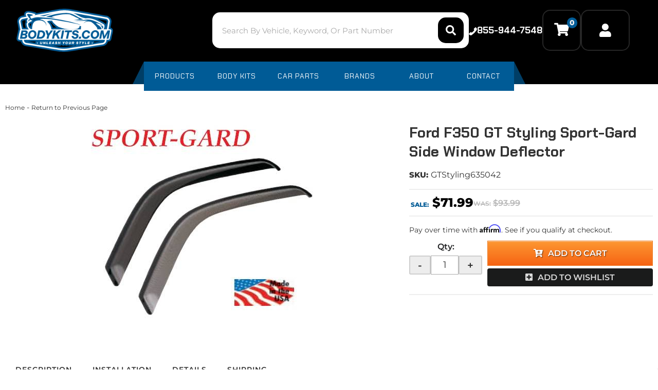

--- FILE ---
content_type: text/html; charset=utf-8
request_url: https://www.google.com/shopping/merchantverse/?usegapi=1&merchant_id=114599429&origin=https%3A%2F%2Fwww.bodykits.com&gsrc=3p&jsh=m%3B%2F_%2Fscs%2Fabc-static%2F_%2Fjs%2Fk%3Dgapi.lb.en.2kN9-TZiXrM.O%2Fd%3D1%2Frs%3DAHpOoo_B4hu0FeWRuWHfxnZ3V0WubwN7Qw%2Fm%3D__features__
body_size: 8629
content:
<!doctype html><html lang="en-US" dir="ltr"><head><base href="https://www.google.com/shopping/merchantverse/"><link rel="preconnect" href="//www.gstatic.com"><meta name="referrer" content="origin"><script nonce="l2mmn9rGUGVXAxkybycURw">window['ppConfig'] = {productName: 'MerchantVerse', deleteIsEnforced:  true , sealIsEnforced:  true , heartbeatRate:  0.5 , periodicReportingRateMillis:  60000.0 , disableAllReporting:  false };(function(){'use strict';function k(a){var b=0;return function(){return b<a.length?{done:!1,value:a[b++]}:{done:!0}}}function l(a){var b=typeof Symbol!="undefined"&&Symbol.iterator&&a[Symbol.iterator];if(b)return b.call(a);if(typeof a.length=="number")return{next:k(a)};throw Error(String(a)+" is not an iterable or ArrayLike");}var m=typeof Object.defineProperties=="function"?Object.defineProperty:function(a,b,c){if(a==Array.prototype||a==Object.prototype)return a;a[b]=c.value;return a};
function n(a){a=["object"==typeof globalThis&&globalThis,a,"object"==typeof window&&window,"object"==typeof self&&self,"object"==typeof global&&global];for(var b=0;b<a.length;++b){var c=a[b];if(c&&c.Math==Math)return c}throw Error("Cannot find global object");}var p=n(this);function q(a,b){if(b)a:{var c=p;a=a.split(".");for(var d=0;d<a.length-1;d++){var e=a[d];if(!(e in c))break a;c=c[e]}a=a[a.length-1];d=c[a];b=b(d);b!=d&&b!=null&&m(c,a,{configurable:!0,writable:!0,value:b})}}
q("Object.is",function(a){return a?a:function(b,c){return b===c?b!==0||1/b===1/c:b!==b&&c!==c}});q("Array.prototype.includes",function(a){return a?a:function(b,c){var d=this;d instanceof String&&(d=String(d));var e=d.length;c=c||0;for(c<0&&(c=Math.max(c+e,0));c<e;c++){var f=d[c];if(f===b||Object.is(f,b))return!0}return!1}});
q("String.prototype.includes",function(a){return a?a:function(b,c){if(this==null)throw new TypeError("The 'this' value for String.prototype.includes must not be null or undefined");if(b instanceof RegExp)throw new TypeError("First argument to String.prototype.includes must not be a regular expression");return this.indexOf(b,c||0)!==-1}});function r(a,b,c){a("https://csp.withgoogle.com/csp/proto/"+encodeURIComponent(b),JSON.stringify(c))}function t(){var a;if((a=window.ppConfig)==null?0:a.disableAllReporting)return function(){};var b,c,d,e;return(e=(b=window)==null?void 0:(c=b.navigator)==null?void 0:(d=c.sendBeacon)==null?void 0:d.bind(navigator))!=null?e:u}function u(a,b){var c=new XMLHttpRequest;c.open("POST",a);c.send(b)}
function v(){var a=(w=Object.prototype)==null?void 0:w.__lookupGetter__("__proto__"),b=x,c=y;return function(){var d=a.call(this),e,f,g,h;r(c,b,{type:"ACCESS_GET",origin:(f=window.location.origin)!=null?f:"unknown",report:{className:(g=d==null?void 0:(e=d.constructor)==null?void 0:e.name)!=null?g:"unknown",stackTrace:(h=Error().stack)!=null?h:"unknown"}});return d}}
function z(){var a=(A=Object.prototype)==null?void 0:A.__lookupSetter__("__proto__"),b=x,c=y;return function(d){d=a.call(this,d);var e,f,g,h;r(c,b,{type:"ACCESS_SET",origin:(f=window.location.origin)!=null?f:"unknown",report:{className:(g=d==null?void 0:(e=d.constructor)==null?void 0:e.name)!=null?g:"unknown",stackTrace:(h=Error().stack)!=null?h:"unknown"}});return d}}function B(a,b){C(a.productName,b);setInterval(function(){C(a.productName,b)},a.periodicReportingRateMillis)}
var D="constructor __defineGetter__ __defineSetter__ hasOwnProperty __lookupGetter__ __lookupSetter__ isPrototypeOf propertyIsEnumerable toString valueOf __proto__ toLocaleString x_ngfn_x".split(" "),E=D.concat,F=navigator.userAgent.match(/Firefox\/([0-9]+)\./),G=(!F||F.length<2?0:Number(F[1])<75)?["toSource"]:[],H;if(G instanceof Array)H=G;else{for(var I=l(G),J,K=[];!(J=I.next()).done;)K.push(J.value);H=K}var L=E.call(D,H),M=[];
function C(a,b){for(var c=[],d=l(Object.getOwnPropertyNames(Object.prototype)),e=d.next();!e.done;e=d.next())e=e.value,L.includes(e)||M.includes(e)||c.push(e);e=Object.prototype;d=[];for(var f=0;f<c.length;f++){var g=c[f];d[f]={name:g,descriptor:Object.getOwnPropertyDescriptor(Object.prototype,g),type:typeof e[g]}}if(d.length!==0){c=l(d);for(e=c.next();!e.done;e=c.next())M.push(e.value.name);var h;r(b,a,{type:"SEAL",origin:(h=window.location.origin)!=null?h:"unknown",report:{blockers:d}})}};var N=Math.random(),O=t(),P=window.ppConfig;P&&(P.disableAllReporting||P.deleteIsEnforced&&P.sealIsEnforced||N<P.heartbeatRate&&r(O,P.productName,{origin:window.location.origin,type:"HEARTBEAT"}));var y=t(),Q=window.ppConfig;if(Q)if(Q.deleteIsEnforced)delete Object.prototype.__proto__;else if(!Q.disableAllReporting){var x=Q.productName;try{var w,A;Object.defineProperty(Object.prototype,"__proto__",{enumerable:!1,get:v(),set:z()})}catch(a){}}
(function(){var a=t(),b=window.ppConfig;b&&(b.sealIsEnforced?Object.seal(Object.prototype):b.disableAllReporting||(document.readyState!=="loading"?B(b,a):document.addEventListener("DOMContentLoaded",function(){B(b,a)})))})();}).call(this);
</script><link rel="canonical" href="https://www.google.com/shopping/merchantverse/"><link rel="shortcut icon" href="//ssl.gstatic.com/angular/images/favicon.ico"><link rel="stylesheet" href="https://fonts.googleapis.com/css2?family=Google+Symbols&amp;icon_names=top_quality_store&amp;display=block" nonce="oDrkikx703enXaZVwUUfAw"><link rel="preload" href="https://www.gstatic.com/_/mss/boq-shopping-merchant-standards/_/js/k=boq-shopping-merchant-standards.MerchantVerse.en_US.VjTrajY-rfo.2018.O/d=1/excm=_b/ed=1/dg=0/br=1/wt=2/ujg=1/rs=AGZjOkXEMtvpOl2DAyHn6Oo5GZRMaRzPmQ/ee=Pjplud:PoEs9b;QGR0gd:Mlhmy;ScI3Yc:e7Hzgb;Uvc8o:VDovNc;YIZmRd:A1yn5d;cEt90b:ws9Tlc;dowIGb:ebZ3mb;lOO0Vd:OTA3Ae;qafBPd:ovKuLd/dti=1/m=_b" as="script" nonce="l2mmn9rGUGVXAxkybycURw"><link rel="preload" href="https://www.gstatic.com/_/mss/boq-shopping-merchant-standards/_/js/k=boq-shopping-merchant-standards.MerchantVerse.en_US.VjTrajY-rfo.2018.O/ck=boq-shopping-merchant-standards.MerchantVerse.jMaRT-ueqJs.L.B1.O/d=1/exm=_b/excm=_b/ed=1/br=1/wt=2/ujg=1/rs=AGZjOkUbR6LNUrnbwqieFumEtDretiryyA/ee=Pjplud:PoEs9b;QGR0gd:Mlhmy;ScI3Yc:e7Hzgb;Uvc8o:VDovNc;YIZmRd:A1yn5d;cEt90b:ws9Tlc;dowIGb:ebZ3mb;lOO0Vd:OTA3Ae;qafBPd:ovKuLd/dti=1/m=nmoRmb" as="script" nonce="l2mmn9rGUGVXAxkybycURw"><script data-id="_gd" nonce="l2mmn9rGUGVXAxkybycURw">window.WIZ_global_data = {"AfY8Hf":true,"DpimGf":false,"EP1ykd":["/_/*","/accounts/*"],"FdrFJe":"432537866061185087","HiPsbb":1,"Im6cmf":"/shopping/merchantverse/_/MerchantVerse","LoQv7e":true,"MT7f9b":[],"MUE6Ne":"MerchantVerse","QrtxK":"","S06Grb":"","S6lZl":112291507,"TSDtV":"%.@.[[null,[[45689513,null,true,null,null,null,\"Axb9Pe\"],[45709119,null,true,null,null,null,\"F5ZHod\"],[45709114,null,true,null,null,null,\"E6GiAc\"],[45690088,null,true,null,null,null,\"Esyxvb\"]],\"CAMSCh0PmJigNdHPCRY\\u003d\"]]]","UUFaWc":"%.@.null,1000,2]","Vvafkd":false,"b5W2zf":"default_MerchantVerse","cfb2h":"boq_shopping-merchantquality-merchantverse_20260121.07_p0","eptZe":"/shopping/merchantverse/_/MerchantVerse/","fPDxwd":[105739272],"gGcLoe":false,"hsFLT":"%.@.null,1000,2]","iCzhFc":false,"mXaIFf":true,"nQyAE":{},"p9hQne":"https://www.gstatic.com/_/boq-shopping-merchant-standards/_/r/","qwAQke":"MerchantVerse","rtQCxc":300,"u4g7r":"%.@.null,1,2]","vJQk6":false,"xnI9P":true,"xwAfE":true,"y2FhP":"prod","yFnxrf":1957,"zChJod":"%.@.]"};</script><script nonce="l2mmn9rGUGVXAxkybycURw">window["_F_toggles_default_MerchantVerse"] = [0x60800, ];</script><script nonce="l2mmn9rGUGVXAxkybycURw"></script><script nonce="l2mmn9rGUGVXAxkybycURw">var _F_cssRowKey = 'boq-shopping-merchant-standards.MerchantVerse.jMaRT-ueqJs.L.B1.O';var _F_combinedSignature = 'AGZjOkUbR6LNUrnbwqieFumEtDretiryyA';function _DumpException(e) {throw e;}</script><style data-href="https://www.gstatic.com/_/mss/boq-shopping-merchant-standards/_/ss/k=boq-shopping-merchant-standards.MerchantVerse.jMaRT-ueqJs.L.B1.O/am=AAgG/d=1/ed=1/rs=AGZjOkU9DRh8XjZRhtJdC_2lDoDUZaVzCw/m=_b" nonce="oDrkikx703enXaZVwUUfAw">html{--mat-sys-on-surface:initial}.mat-app-background{background-color:var(--mat-app-background-color,var(--mat-sys-background,transparent));color:var(--mat-app-text-color,var(--mat-sys-on-background,inherit))}.mat-elevation-z0,.mat-mdc-elevation-specific.mat-elevation-z0{box-shadow:var(--mat-app-elevation-shadow-level-0,0 0 0 0 --mat-sys-shadow,0 0 0 0 --mat-sys-shadow,0 0 0 0 --mat-sys-shadow)}.mat-elevation-z1,.mat-mdc-elevation-specific.mat-elevation-z1{box-shadow:var(--mat-app-elevation-shadow-level-1,0 2px 1px -1px --mat-sys-shadow,0 1px 1px 0 --mat-sys-shadow,0 1px 3px 0 --mat-sys-shadow)}.mat-elevation-z2,.mat-mdc-elevation-specific.mat-elevation-z2{box-shadow:var(--mat-app-elevation-shadow-level-2,0 3px 1px -2px --mat-sys-shadow,0 2px 2px 0 --mat-sys-shadow,0 1px 5px 0 --mat-sys-shadow)}.mat-elevation-z3,.mat-mdc-elevation-specific.mat-elevation-z3{box-shadow:var(--mat-app-elevation-shadow-level-3,0 3px 3px -2px --mat-sys-shadow,0 3px 4px 0 --mat-sys-shadow,0 1px 8px 0 --mat-sys-shadow)}.mat-elevation-z4,.mat-mdc-elevation-specific.mat-elevation-z4{box-shadow:var(--mat-app-elevation-shadow-level-4,0 2px 4px -1px --mat-sys-shadow,0 4px 5px 0 --mat-sys-shadow,0 1px 10px 0 --mat-sys-shadow)}.mat-elevation-z5,.mat-mdc-elevation-specific.mat-elevation-z5{box-shadow:var(--mat-app-elevation-shadow-level-5,0 3px 5px -1px --mat-sys-shadow,0 5px 8px 0 --mat-sys-shadow,0 1px 14px 0 --mat-sys-shadow)}.mat-elevation-z6,.mat-mdc-elevation-specific.mat-elevation-z6{box-shadow:var(--mat-app-elevation-shadow-level-6,0 3px 5px -1px --mat-sys-shadow,0 6px 10px 0 --mat-sys-shadow,0 1px 18px 0 --mat-sys-shadow)}.mat-elevation-z7,.mat-mdc-elevation-specific.mat-elevation-z7{box-shadow:var(--mat-app-elevation-shadow-level-7,0 4px 5px -2px --mat-sys-shadow,0 7px 10px 1px --mat-sys-shadow,0 2px 16px 1px --mat-sys-shadow)}.mat-elevation-z8,.mat-mdc-elevation-specific.mat-elevation-z8{box-shadow:var(--mat-app-elevation-shadow-level-8,0 5px 5px -3px --mat-sys-shadow,0 8px 10px 1px --mat-sys-shadow,0 3px 14px 2px --mat-sys-shadow)}.mat-elevation-z9,.mat-mdc-elevation-specific.mat-elevation-z9{box-shadow:var(--mat-app-elevation-shadow-level-9,0 5px 6px -3px --mat-sys-shadow,0 9px 12px 1px --mat-sys-shadow,0 3px 16px 2px --mat-sys-shadow)}.mat-elevation-z10,.mat-mdc-elevation-specific.mat-elevation-z10{box-shadow:var(--mat-app-elevation-shadow-level-10,0 6px 6px -3px --mat-sys-shadow,0 10px 14px 1px --mat-sys-shadow,0 4px 18px 3px --mat-sys-shadow)}.mat-elevation-z11,.mat-mdc-elevation-specific.mat-elevation-z11{box-shadow:var(--mat-app-elevation-shadow-level-11,0 6px 7px -4px --mat-sys-shadow,0 11px 15px 1px --mat-sys-shadow,0 4px 20px 3px --mat-sys-shadow)}.mat-elevation-z12,.mat-mdc-elevation-specific.mat-elevation-z12{box-shadow:var(--mat-app-elevation-shadow-level-12,0 7px 8px -4px --mat-sys-shadow,0 12px 17px 2px --mat-sys-shadow,0 5px 22px 4px --mat-sys-shadow)}.mat-elevation-z13,.mat-mdc-elevation-specific.mat-elevation-z13{box-shadow:var(--mat-app-elevation-shadow-level-13,0 7px 8px -4px --mat-sys-shadow,0 13px 19px 2px --mat-sys-shadow,0 5px 24px 4px --mat-sys-shadow)}.mat-elevation-z14,.mat-mdc-elevation-specific.mat-elevation-z14{box-shadow:var(--mat-app-elevation-shadow-level-14,0 7px 9px -4px --mat-sys-shadow,0 14px 21px 2px --mat-sys-shadow,0 5px 26px 4px --mat-sys-shadow)}.mat-elevation-z15,.mat-mdc-elevation-specific.mat-elevation-z15{box-shadow:var(--mat-app-elevation-shadow-level-15,0 8px 9px -5px --mat-sys-shadow,0 15px 22px 2px --mat-sys-shadow,0 6px 28px 5px --mat-sys-shadow)}.mat-elevation-z16,.mat-mdc-elevation-specific.mat-elevation-z16{box-shadow:var(--mat-app-elevation-shadow-level-16,0 8px 10px -5px --mat-sys-shadow,0 16px 24px 2px --mat-sys-shadow,0 6px 30px 5px --mat-sys-shadow)}.mat-elevation-z17,.mat-mdc-elevation-specific.mat-elevation-z17{box-shadow:var(--mat-app-elevation-shadow-level-17,0 8px 11px -5px --mat-sys-shadow,0 17px 26px 2px --mat-sys-shadow,0 6px 32px 5px --mat-sys-shadow)}.mat-elevation-z18,.mat-mdc-elevation-specific.mat-elevation-z18{box-shadow:var(--mat-app-elevation-shadow-level-18,0 9px 11px -5px --mat-sys-shadow,0 18px 28px 2px --mat-sys-shadow,0 7px 34px 6px --mat-sys-shadow)}.mat-elevation-z19,.mat-mdc-elevation-specific.mat-elevation-z19{box-shadow:var(--mat-app-elevation-shadow-level-19,0 9px 12px -6px --mat-sys-shadow,0 19px 29px 2px --mat-sys-shadow,0 7px 36px 6px --mat-sys-shadow)}.mat-elevation-z20,.mat-mdc-elevation-specific.mat-elevation-z20{box-shadow:var(--mat-app-elevation-shadow-level-20,0 10px 13px -6px --mat-sys-shadow,0 20px 31px 3px --mat-sys-shadow,0 8px 38px 7px --mat-sys-shadow)}.mat-elevation-z21,.mat-mdc-elevation-specific.mat-elevation-z21{box-shadow:var(--mat-app-elevation-shadow-level-21,0 10px 13px -6px --mat-sys-shadow,0 21px 33px 3px --mat-sys-shadow,0 8px 40px 7px --mat-sys-shadow)}.mat-elevation-z22,.mat-mdc-elevation-specific.mat-elevation-z22{box-shadow:var(--mat-app-elevation-shadow-level-22,0 10px 14px -6px --mat-sys-shadow,0 22px 35px 3px --mat-sys-shadow,0 8px 42px 7px --mat-sys-shadow)}.mat-elevation-z23,.mat-mdc-elevation-specific.mat-elevation-z23{box-shadow:var(--mat-app-elevation-shadow-level-23,0 11px 14px -7px --mat-sys-shadow,0 23px 36px 3px --mat-sys-shadow,0 9px 44px 8px --mat-sys-shadow)}.mat-elevation-z24,.mat-mdc-elevation-specific.mat-elevation-z24{box-shadow:var(--mat-app-elevation-shadow-level-24,0 11px 15px -7px --mat-sys-shadow,0 24px 38px 3px --mat-sys-shadow,0 9px 46px 8px --mat-sys-shadow)}html{--mat-focus-indicator-border-color:var(--mat-sys-secondary,black);--mat-focus-indicator-display:block}.mat-mdc-standard-chip .mdc-evolution-chip__cell--primary,.mat-mdc-standard-chip .mdc-evolution-chip__action--primary,.mat-mdc-standard-chip .mat-mdc-chip-action-label{overflow:visible}html{--mat-app-background-color:#fafafa;--mat-app-text-color:rgba(0,0,0,0.87);--mat-app-elevation-shadow-level-0:0px 0px 0px 0px rgba(0,0,0,0.2),0px 0px 0px 0px rgba(0,0,0,0.14),0px 0px 0px 0px rgba(0,0,0,0.12);--mat-app-elevation-shadow-level-1:0px 2px 1px -1px rgba(0,0,0,0.2),0px 1px 1px 0px rgba(0,0,0,0.14),0px 1px 3px 0px rgba(0,0,0,0.12);--mat-app-elevation-shadow-level-2:0px 3px 1px -2px rgba(0,0,0,0.2),0px 2px 2px 0px rgba(0,0,0,0.14),0px 1px 5px 0px rgba(0,0,0,0.12);--mat-app-elevation-shadow-level-3:0px 3px 3px -2px rgba(0,0,0,0.2),0px 3px 4px 0px rgba(0,0,0,0.14),0px 1px 8px 0px rgba(0,0,0,0.12);--mat-app-elevation-shadow-level-4:0px 2px 4px -1px rgba(0,0,0,0.2),0px 4px 5px 0px rgba(0,0,0,0.14),0px 1px 10px 0px rgba(0,0,0,0.12);--mat-app-elevation-shadow-level-5:0px 3px 5px -1px rgba(0,0,0,0.2),0px 5px 8px 0px rgba(0,0,0,0.14),0px 1px 14px 0px rgba(0,0,0,0.12);--mat-app-elevation-shadow-level-6:0px 3px 5px -1px rgba(0,0,0,0.2),0px 6px 10px 0px rgba(0,0,0,0.14),0px 1px 18px 0px rgba(0,0,0,0.12);--mat-app-elevation-shadow-level-7:0px 4px 5px -2px rgba(0,0,0,0.2),0px 7px 10px 1px rgba(0,0,0,0.14),0px 2px 16px 1px rgba(0,0,0,0.12);--mat-app-elevation-shadow-level-8:0px 5px 5px -3px rgba(0,0,0,0.2),0px 8px 10px 1px rgba(0,0,0,0.14),0px 3px 14px 2px rgba(0,0,0,0.12);--mat-app-elevation-shadow-level-9:0px 5px 6px -3px rgba(0,0,0,0.2),0px 9px 12px 1px rgba(0,0,0,0.14),0px 3px 16px 2px rgba(0,0,0,0.12);--mat-app-elevation-shadow-level-10:0px 6px 6px -3px rgba(0,0,0,0.2),0px 10px 14px 1px rgba(0,0,0,0.14),0px 4px 18px 3px rgba(0,0,0,0.12);--mat-app-elevation-shadow-level-11:0px 6px 7px -4px rgba(0,0,0,0.2),0px 11px 15px 1px rgba(0,0,0,0.14),0px 4px 20px 3px rgba(0,0,0,0.12);--mat-app-elevation-shadow-level-12:0px 7px 8px -4px rgba(0,0,0,0.2),0px 12px 17px 2px rgba(0,0,0,0.14),0px 5px 22px 4px rgba(0,0,0,0.12);--mat-app-elevation-shadow-level-13:0px 7px 8px -4px rgba(0,0,0,0.2),0px 13px 19px 2px rgba(0,0,0,0.14),0px 5px 24px 4px rgba(0,0,0,0.12);--mat-app-elevation-shadow-level-14:0px 7px 9px -4px rgba(0,0,0,0.2),0px 14px 21px 2px rgba(0,0,0,0.14),0px 5px 26px 4px rgba(0,0,0,0.12);--mat-app-elevation-shadow-level-15:0px 8px 9px -5px rgba(0,0,0,0.2),0px 15px 22px 2px rgba(0,0,0,0.14),0px 6px 28px 5px rgba(0,0,0,0.12);--mat-app-elevation-shadow-level-16:0px 8px 10px -5px rgba(0,0,0,0.2),0px 16px 24px 2px rgba(0,0,0,0.14),0px 6px 30px 5px rgba(0,0,0,0.12);--mat-app-elevation-shadow-level-17:0px 8px 11px -5px rgba(0,0,0,0.2),0px 17px 26px 2px rgba(0,0,0,0.14),0px 6px 32px 5px rgba(0,0,0,0.12);--mat-app-elevation-shadow-level-18:0px 9px 11px -5px rgba(0,0,0,0.2),0px 18px 28px 2px rgba(0,0,0,0.14),0px 7px 34px 6px rgba(0,0,0,0.12);--mat-app-elevation-shadow-level-19:0px 9px 12px -6px rgba(0,0,0,0.2),0px 19px 29px 2px rgba(0,0,0,0.14),0px 7px 36px 6px rgba(0,0,0,0.12);--mat-app-elevation-shadow-level-20:0px 10px 13px -6px rgba(0,0,0,0.2),0px 20px 31px 3px rgba(0,0,0,0.14),0px 8px 38px 7px rgba(0,0,0,0.12);--mat-app-elevation-shadow-level-21:0px 10px 13px -6px rgba(0,0,0,0.2),0px 21px 33px 3px rgba(0,0,0,0.14),0px 8px 40px 7px rgba(0,0,0,0.12);--mat-app-elevation-shadow-level-22:0px 10px 14px -6px rgba(0,0,0,0.2),0px 22px 35px 3px rgba(0,0,0,0.14),0px 8px 42px 7px rgba(0,0,0,0.12);--mat-app-elevation-shadow-level-23:0px 11px 14px -7px rgba(0,0,0,0.2),0px 23px 36px 3px rgba(0,0,0,0.14),0px 9px 44px 8px rgba(0,0,0,0.12);--mat-app-elevation-shadow-level-24:0px 11px 15px -7px rgba(0,0,0,0.2),0px 24px 38px 3px rgba(0,0,0,0.14),0px 9px 46px 8px rgba(0,0,0,0.12)}html{--mat-ripple-color:color-mix(in srgb,rgba(0,0,0,0.87) 12%,transparent)}html{--mat-option-selected-state-label-text-color:#1a73e8;--mat-option-label-text-color:rgba(0,0,0,0.87);--mat-option-hover-state-layer-color:color-mix(in srgb,rgba(0,0,0,0.87) 4%,transparent);--mat-option-focus-state-layer-color:color-mix(in srgb,rgba(0,0,0,0.87) 12%,transparent);--mat-option-selected-state-layer-color:color-mix(in srgb,rgba(0,0,0,0.87) 12%,transparent)}.mat-accent{--mat-option-selected-state-label-text-color:#f9ab00;--mat-option-label-text-color:rgba(0,0,0,0.87);--mat-option-hover-state-layer-color:color-mix(in srgb,rgba(0,0,0,0.87) 4%,transparent);--mat-option-focus-state-layer-color:color-mix(in srgb,rgba(0,0,0,0.87) 12%,transparent);--mat-option-selected-state-layer-color:color-mix(in srgb,rgba(0,0,0,0.87) 12%,transparent)}.mat-warn{--mat-option-selected-state-label-text-color:#d93025;--mat-option-label-text-color:rgba(0,0,0,0.87);--mat-option-hover-state-layer-color:color-mix(in srgb,rgba(0,0,0,0.87) 4%,transparent);--mat-option-focus-state-layer-color:color-mix(in srgb,rgba(0,0,0,0.87) 12%,transparent);--mat-option-selected-state-layer-color:color-mix(in srgb,rgba(0,0,0,0.87) 12%,transparent)}html{--mat-optgroup-label-text-color:rgba(0,0,0,0.87)}html{--mat-pseudo-checkbox-full-selected-icon-color:#f9ab00;--mat-pseudo-checkbox-full-selected-checkmark-color:#fafafa;--mat-pseudo-checkbox-full-unselected-icon-color:rgba(0,0,0,0.54);--mat-pseudo-checkbox-full-disabled-selected-checkmark-color:#fafafa;--mat-pseudo-checkbox-full-disabled-unselected-icon-color:color-mix(in srgb,rgba(0,0,0,0.87) 38%,transparent);--mat-pseudo-checkbox-full-disabled-selected-icon-color:color-mix(in srgb,rgba(0,0,0,0.87) 38%,transparent);--mat-pseudo-checkbox-minimal-selected-checkmark-color:#f9ab00;--mat-pseudo-checkbox-minimal-disabled-selected-checkmark-color:color-mix(in srgb,rgba(0,0,0,0.87) 38%,transparent)}.mat-primary{--mat-pseudo-checkbox-full-selected-icon-color:#1a73e8;--mat-pseudo-checkbox-full-selected-checkmark-color:#fafafa;--mat-pseudo-checkbox-full-unselected-icon-color:rgba(0,0,0,0.54);--mat-pseudo-checkbox-full-disabled-selected-checkmark-color:#fafafa;--mat-pseudo-checkbox-full-disabled-unselected-icon-color:color-mix(in srgb,rgba(0,0,0,0.87) 38%,transparent);--mat-pseudo-checkbox-full-disabled-selected-icon-color:color-mix(in srgb,rgba(0,0,0,0.87) 38%,transparent);--mat-pseudo-checkbox-minimal-selected-checkmark-color:#1a73e8;--mat-pseudo-checkbox-minimal-disabled-selected-checkmark-color:color-mix(in srgb,rgba(0,0,0,0.87) 38%,transparent)}.mat-accent{--mat-pseudo-checkbox-full-selected-icon-color:#f9ab00;--mat-pseudo-checkbox-full-selected-checkmark-color:#fafafa;--mat-pseudo-checkbox-full-unselected-icon-color:rgba(0,0,0,0.54);--mat-pseudo-checkbox-full-disabled-selected-checkmark-color:#fafafa;--mat-pseudo-checkbox-full-disabled-unselected-icon-color:color-mix(in srgb,rgba(0,0,0,0.87) 38%,transparent);--mat-pseudo-checkbox-full-disabled-selected-icon-color:color-mix(in srgb,rgba(0,0,0,0.87) 38%,transparent);--mat-pseudo-checkbox-minimal-selected-checkmark-color:#f9ab00;--mat-pseudo-checkbox-minimal-disabled-selected-checkmark-color:color-mix(in srgb,rgba(0,0,0,0.87) 38%,transparent)}.mat-warn{--mat-pseudo-checkbox-full-selected-icon-color:#d93025;--mat-pseudo-checkbox-full-selected-checkmark-color:#fafafa;--mat-pseudo-checkbox-full-unselected-icon-color:rgba(0,0,0,0.54);--mat-pseudo-checkbox-full-disabled-selected-checkmark-color:#fafafa;--mat-pseudo-checkbox-full-disabled-unselected-icon-color:color-mix(in srgb,rgba(0,0,0,0.87) 38%,transparent);--mat-pseudo-checkbox-full-disabled-selected-icon-color:color-mix(in srgb,rgba(0,0,0,0.87) 38%,transparent);--mat-pseudo-checkbox-minimal-selected-checkmark-color:#d93025;--mat-pseudo-checkbox-minimal-disabled-selected-checkmark-color:color-mix(in srgb,rgba(0,0,0,0.87) 38%,transparent)}html{--mat-option-label-text-font:Roboto,Arial,sans-serif;--mat-option-label-text-line-height:1.5rem;--mat-option-label-text-size:1rem;--mat-option-label-text-tracking:0.00625em;--mat-option-label-text-weight:400}html{--mat-optgroup-label-text-font:Roboto,Arial,sans-serif;--mat-optgroup-label-text-line-height:1.5rem;--mat-optgroup-label-text-size:1rem;--mat-optgroup-label-text-tracking:0.00625em;--mat-optgroup-label-text-weight:400}.gmat-display-1{font-size:4rem;font-weight:400;line-height:4.75rem;font-family:"Google Sans Display",Roboto,Arial,sans-serif;letter-spacing:0}.gmat-display-2{font-size:3.5rem;font-weight:400;line-height:4rem;font-family:"Google Sans Display",Roboto,Arial,sans-serif;letter-spacing:0}.gmat-display-3{font-size:2.75rem;font-weight:400;line-height:3.25rem;font-family:"Google Sans Display",Roboto,Arial,sans-serif;letter-spacing:0}.gmat-headline-1{font-size:2.25rem;font-weight:400;line-height:2.75rem;font-family:"Google Sans",Roboto,Arial,sans-serif;letter-spacing:0}.gmat-headline-2{font-size:2rem;font-weight:400;line-height:2.5rem;font-family:"Google Sans",Roboto,Arial,sans-serif;letter-spacing:0}.gmat-headline-3{font-size:1.75rem;font-weight:400;line-height:2.25rem;font-family:"Google Sans",Roboto,Arial,sans-serif;letter-spacing:0}.gmat-headline-4{font-size:1.5rem;font-weight:400;line-height:2rem;font-family:"Google Sans",Roboto,Arial,sans-serif;letter-spacing:0}.gmat-headline-5{font-size:1.375rem;font-weight:400;line-height:1.75rem;font-family:"Google Sans",Roboto,Arial,sans-serif;letter-spacing:0}.gmat-headline-6{font-size:1.125rem;font-weight:400;line-height:1.5rem;font-family:"Google Sans",Roboto,Arial,sans-serif;letter-spacing:0}.gmat-subhead-1{font-size:1rem;font-weight:500;line-height:1.5rem;font-family:"Google Sans",Roboto,Arial,sans-serif;letter-spacing:.00625em}.gmat-subhead-2{font-size:.875rem;font-weight:500;line-height:1.25rem;font-family:"Google Sans",Roboto,Arial,sans-serif;letter-spacing:.0178571429em}.gmat-subtitle-1{font-size:1rem;font-weight:500;line-height:1.5rem;font-family:Roboto,Arial,sans-serif;letter-spacing:.0125em}.gmat-subtitle-2{font-size:.875rem;font-weight:500;line-height:1.25rem;font-family:Roboto,Arial,sans-serif;letter-spacing:.0178571429em}.gmat-overline{font-size:.6875rem;font-weight:500;line-height:1rem;font-family:Roboto,Arial,sans-serif;letter-spacing:.0727272727em}.gmat-body-1{font-size:1rem;font-weight:400;line-height:1.5rem;font-family:Roboto,Arial,sans-serif;letter-spacing:.00625em}.gmat-body-2{font-size:.875rem;font-weight:400;line-height:1.25rem;font-family:Roboto,Arial,sans-serif;letter-spacing:.0142857143em}.gmat-caption{font-size:.75rem;font-weight:400;line-height:1rem;font-family:Roboto,Arial,sans-serif;letter-spacing:.025em}.gmat-button .mat-flat-button,.gmat-button .mat-stroked-button,.gmat-button .mat-raised-button,.gmat-button .mat-button,.gmat-button.mat-flat-button,.gmat-button.mat-stroked-button,.gmat-button.mat-raised-button,.gmat-button.mat-button,.gmat-button-typography{font-size:.875rem;font-weight:500;font-family:"Google Sans",Roboto,Arial,sans-serif;letter-spacing:.0107142857em}html{--mat-button-filled-container-shape:4px;--mat-button-filled-horizontal-padding:16px;--mat-button-filled-icon-offset:-4px;--mat-button-filled-icon-spacing:8px;--mat-button-filled-touch-target-size:48px;--mat-button-outlined-container-shape:4px;--mat-button-outlined-horizontal-padding:15px;--mat-button-outlined-icon-offset:-4px;--mat-button-outlined-icon-spacing:8px;--mat-button-outlined-keep-touch-target:false;--mat-button-outlined-outline-width:1px;--mat-button-outlined-touch-target-size:48px;--mat-button-protected-container-elevation-shadow:0px 3px 1px -2px rgba(0,0,0,0.2),0px 2px 2px 0px rgba(0,0,0,0.14),0px 1px 5px 0px rgba(0,0,0,0.12);--mat-button-protected-container-shape:4px;--mat-button-protected-disabled-container-elevation-shadow:0px 0px 0px 0px rgba(0,0,0,0.2),0px 0px 0px 0px rgba(0,0,0,0.14),0px 0px 0px 0px rgba(0,0,0,0.12);--mat-button-protected-focus-container-elevation-shadow:0px 2px 4px -1px rgba(0,0,0,0.2),0px 4px 5px 0px rgba(0,0,0,0.14),0px 1px 10px 0px rgba(0,0,0,0.12);--mat-button-protected-horizontal-padding:16px;--mat-button-protected-hover-container-elevation-shadow:0px 2px 4px -1px rgba(0,0,0,0.2),0px 4px 5px 0px rgba(0,0,0,0.14),0px 1px 10px 0px rgba(0,0,0,0.12);--mat-button-protected-icon-offset:-4px;--mat-button-protected-icon-spacing:8px;--mat-button-protected-pressed-container-elevation-shadow:0px 5px 5px -3px rgba(0,0,0,0.2),0px 8px 10px 1px rgba(0,0,0,0.14),0px 3px 14px 2px rgba(0,0,0,0.12);--mat-button-protected-touch-target-size:48px;--mat-button-text-container-shape:4px;--mat-button-text-horizontal-padding:8px;--mat-button-text-icon-offset:0;--mat-button-text-icon-spacing:8px;--mat-button-text-with-icon-horizontal-padding:8px;--mat-button-text-touch-target-size:48px;--mat-button-tonal-container-shape:4px;--mat-button-tonal-horizontal-padding:16px;--mat-button-tonal-icon-offset:-4px;--mat-button-tonal-icon-spacing:8px;--mat-button-tonal-touch-target-size:48px}html{--mat-button-filled-container-color:white;--mat-button-filled-disabled-container-color:color-mix(in srgb,rgba(0,0,0,0.87) 12%,transparent);--mat-button-filled-disabled-label-text-color:color-mix(in srgb,rgba(0,0,0,0.87) 38%,transparent);--mat-button-filled-disabled-state-layer-color:rgba(0,0,0,0.54);--mat-button-filled-focus-state-layer-opacity:0.12;--mat-button-filled-hover-state-layer-opacity:0.04;--mat-button-filled-label-text-color:rgba(0,0,0,0.87);--mat-button-filled-pressed-state-layer-opacity:0.12;--mat-button-filled-ripple-color:color-mix(in srgb,rgba(0,0,0,0.87) 12%,transparent);--mat-button-filled-state-layer-color:rgba(0,0,0,0.87);--mat-button-outlined-disabled-label-text-color:color-mix(in srgb,rgba(0,0,0,0.87) 38%,transparent);--mat-button-outlined-disabled-outline-color:rgba(0,0,0,0.12);--mat-button-outlined-disabled-state-layer-color:rgba(0,0,0,0.54);--mat-button-outlined-focus-state-layer-opacity:0.12;--mat-button-outlined-hover-state-layer-opacity:0.04;--mat-button-outlined-label-text-color:rgba(0,0,0,0.87);--mat-button-outlined-outline-color:rgba(0,0,0,0.12);--mat-button-outlined-pressed-state-layer-opacity:0.12;--mat-button-outlined-ripple-color:color-mix(in srgb,rgba(0,0,0,0.87) 12%,transparent);--mat-button-outlined-state-layer-color:rgba(0,0,0,0.87);--mat-button-protected-container-color:white;--mat-button-protected-disabled-container-color:color-mix(in srgb,rgba(0,0,0,0.87) 12%,transparent);--mat-button-protected-disabled-label-text-color:color-mix(in srgb,rgba(0,0,0,0.87) 38%,transparent);--mat-button-protected-disabled-state-layer-color:rgba(0,0,0,0.54);--mat-button-protected-focus-state-layer-opacity:0.12;--mat-button-protected-hover-state-layer-opacity:0.04;--mat-button-protected-label-text-color:rgba(0,0,0,0.87);--mat-button-protected-pressed-state-layer-opacity:0.12;--mat-button-protected-ripple-color:color-mix(in srgb,rgba(0,0,0,0.87) 12%,transparent);--mat-button-protected-state-layer-color:rgba(0,0,0,0.87);--mat-button-text-disabled-label-text-color:color-mix(in srgb,rgba(0,0,0,0.87) 38%,transparent);--mat-button-text-disabled-state-layer-color:rgba(0,0,0,0.54);--mat-button-text-focus-state-layer-opacity:0.12;--mat-button-text-hover-state-layer-opacity:0.04;--mat-button-text-label-text-color:rgba(0,0,0,0.87);--mat-button-text-pressed-state-layer-opacity:0.12;--mat-button-text-ripple-color:color-mix(in srgb,rgba(0,0,0,0.87) 12%,transparent);--mat-button-text-state-layer-color:rgba(0,0,0,0.87);--mat-button-tonal-container-color:white;--mat-button-tonal-disabled-container-color:color-mix(in srgb,rgba(0,0,0,0.87) 12%,transparent);--mat-button-tonal-disabled-label-text-color:color-mix(in srgb,rgba(0,0,0,0.87) 38%,transparent);--mat-button-tonal-disabled-state-layer-color:rgba(0,0,0,0.54);--mat-button-tonal-focus-state-layer-opacity:0.12;--mat-button-tonal-hover-state-layer-opacity:0.04;--mat-button-tonal-label-text-color:rgba(0,0,0,0.87);--mat-button-tonal-pressed-state-layer-opacity:0.12;--mat-button-tonal-ripple-color:color-mix(in srgb,rgba(0,0,0,0.87) 12%,transparent);--mat-button-tonal-state-layer-color:rgba(0,0,0,0.87)}.mat-mdc-button.mat-primary,.mat-mdc-unelevated-button.mat-primary,.mat-mdc-raised-button.mat-primary,.mat-mdc-outlined-button.mat-primary,.mat-tonal-button.mat-primary{--mat-button-filled-container-color:#1a73e8;--mat-button-filled-label-text-color:white;--mat-button-filled-ripple-color:color-mix(in srgb,white 12%,transparent);--mat-button-filled-state-layer-color:white;--mat-button-outlined-label-text-color:#1a73e8;--mat-button-outlined-outline-color:rgba(0,0,0,0.12);--mat-button-outlined-ripple-color:color-mix(in srgb,#1a73e8 12%,transparent);--mat-button-outlined-state-layer-color:#1a73e8;--mat-button-protected-container-color:#1a73e8;--mat-button-protected-label-text-color:white;--mat-button-protected-ripple-color:color-mix(in srgb,white 12%,transparent);--mat-button-protected-state-layer-color:white;--mat-button-text-label-text-color:#1a73e8;--mat-button-text-ripple-color:color-mix(in srgb,#1a73e8 12%,transparent);--mat-button-text-state-layer-color:#1a73e8;--mat-button-tonal-container-color:#1a73e8;--mat-button-tonal-label-text-color:white;--mat-button-tonal-ripple-color:color-mix(in srgb,white 12%,transparent);--mat-button-tonal-state-layer-color:white}.mat-mdc-button.mat-accent,.mat-mdc-unelevated-button.mat-accent,.mat-mdc-raised-button.mat-accent,.mat-mdc-outlined-button.mat-accent,.mat-tonal-button.mat-accent{--mat-button-filled-container-color:#f9ab00;--mat-button-filled-label-text-color:#202124;--mat-button-filled-ripple-color:color-mix(in srgb,#202124 12%,transparent);--mat-button-filled-state-layer-color:#202124;--mat-button-outlined-label-text-color:#f9ab00;--mat-button-outlined-outline-color:rgba(0,0,0,0.12);--mat-button-outlined-ripple-color:color-mix(in srgb,#f9ab00 12%,transparent);--mat-button-outlined-state-layer-color:#f9ab00;--mat-button-protected-container-color:#f9ab00;--mat-button-protected-label-text-color:#202124;--mat-button-protected-ripple-color:color-mix(in srgb,#202124 12%,transparent);--mat-button-protected-state-layer-color:#202124;--mat-button-text-label-text-color:#f9ab00;--mat-button-text-ripple-color:color-mix(in srgb,#f9ab00 12%,transparent);--mat-button-text-state-layer-color:#f9ab00;--mat-button-tonal-container-color:#f9ab00;--mat-button-tonal-label-text-color:#202124;--mat-button-tonal-ripple-color:color-mix(in srgb,#202124 12%,transparent);--mat-button-tonal-state-layer-color:#202124}.mat-mdc-button.mat-warn,.mat-mdc-unelevated-button.mat-warn,.mat-mdc-raised-button.mat-warn,.mat-mdc-outlined-button.mat-warn,.mat-tonal-button.mat-warn{--mat-button-filled-container-color:#d93025;--mat-button-filled-label-text-color:white;--mat-button-filled-ripple-color:color-mix(in srgb,white 12%,transparent);--mat-button-filled-state-layer-color:white;--mat-button-outlined-label-text-color:#d93025;--mat-button-outlined-outline-color:rgba(0,0,0,0.12);--mat-button-outlined-ripple-color:color-mix(in srgb,#d93025 12%,transparent);--mat-button-outlined-state-layer-color:#d93025;--mat-button-protected-container-color:#d93025;--mat-button-protected-label-text-color:white;--mat-button-protected-ripple-color:color-mix(in srgb,white 12%,transparent);--mat-button-protected-state-layer-color:white;--mat-button-text-label-text-color:#d93025;--mat-button-text-ripple-color:color-mix(in srgb,#d93025 12%,transparent);--mat-button-text-state-layer-color:#d93025;--mat-button-tonal-container-color:#d93025;--mat-button-tonal-label-text-color:white;--mat-button-tonal-ripple-color:color-mix(in srgb,white 12%,transparent);--mat-button-tonal-state-layer-color:white}html{--mat-button-filled-container-height:36px;--mat-button-filled-touch-target-display:block;--mat-button-outlined-container-height:36px;--mat-button-outlined-touch-target-display:block;--mat-button-protected-container-height:36px;--mat-button-protected-touch-target-display:block;--mat-button-text-container-height:36px;--mat-button-text-touch-target-display:block;--mat-button-tonal-container-height:36px;--mat-button-tonal-touch-target-display:block}html{--mat-button-filled-label-text-font:Google Sans,Roboto,Arial,sans-serif;--mat-button-filled-label-text-size:0.875rem;--mat-button-filled-label-text-tracking:0.0107142857em;--mat-button-filled-label-text-transform:none;--mat-button-filled-label-text-weight:500;--mat-button-outlined-label-text-font:Google Sans,Roboto,Arial,sans-serif;--mat-button-outlined-label-text-size:0.875rem;--mat-button-outlined-label-text-tracking:0.0107142857em;--mat-button-outlined-label-text-transform:none;--mat-button-outlined-label-text-weight:500;--mat-button-protected-label-text-font:Google Sans,Roboto,Arial,sans-serif;--mat-button-protected-label-text-size:0.875rem;--mat-button-protected-label-text-tracking:0.0107142857em;--mat-button-protected-label-text-transform:none;--mat-button-protected-label-text-weight:500;--mat-button-text-label-text-font:Google Sans,Roboto,Arial,sans-serif;--mat-button-text-label-text-size:0.875rem;--mat-button-text-label-text-tracking:0.0107142857em;--mat-button-text-label-text-transform:none;--mat-button-text-label-text-weight:500;--mat-button-tonal-label-text-font:Google Sans,Roboto,Arial,sans-serif;--mat-button-tonal-label-text-size:0.875rem;--mat-button-tonal-label-text-tracking:0.0107142857em;--mat-button-tonal-label-text-transform:none;--mat-button-tonal-label-text-weight:500}.gmat-mdc-button.mat-mdc-button-base{font-family:"Google Sans",Roboto,Arial,sans-serif;font-size:.875rem;letter-spacing:.0107142857em;font-weight:500;text-transform:none}.gmat-mdc-button.gmat-mdc-button{--mat-button-filled-disabled-container-color:rgba(60,64,67,0.12);--mat-button-filled-disabled-label-text-color:rgba(60,64,67,0.38);--mat-button-outlined-disabled-label-text-color:rgba(60,64,67,0.38);--mat-button-outlined-disabled-outline-color:rgba(60,64,67,0.12);--mat-button-protected-disabled-container-color:rgba(60,64,67,0.12);--mat-button-protected-disabled-label-text-color:rgba(60,64,67,0.38);--mat-button-text-disabled-label-text-color:rgba(60,64,67,0.38);--mat-button-protected-disabled-container-elevation-shadow:none;--mat-button-filled-hover-state-layer-opacity:0.16;--mat-button-filled-pressed-state-layer-opacity:0.2;--mat-button-filled-focus-state-layer-opacity:0.24;--mat-button-protected-hover-state-layer-opacity:0.16;--mat-button-protected-pressed-state-layer-opacity:0.2;--mat-button-protected-focus-state-layer-opacity:0.24}.gmat-mdc-button.gmat-mdc-button.mat-unthemed{--mat-button-filled-container-color:white;--mat-button-filled-label-text-color:#5f6368;--mat-button-filled-ripple-color:rgba(95,99,104,0.1);--mat-button-filled-state-layer-color:#5f6368;--mat-button-outlined-label-text-color:#5f6368;--mat-button-outlined-outline-color:#dadce0;--mat-button-outlined-ripple-color:rgba(95,99,104,0.1);--mat-button-outlined-state-layer-color:#5f6368;--mat-button-protected-container-color:white;--mat-button-protected-label-text-color:#5f6368;--mat-button-protected-ripple-color:rgba(95,99,104,0.1);--mat-button-protected-state-layer-color:#5f6368;--mat-button-text-label-text-color:#5f6368;--mat-button-text-ripple-color:rgba(95,99,104,0.1);--mat-button-text-state-layer-color:#5f6368;--private-gmat-button-text-stateful-color:#202124;--private-gmat-button-outlined-stateful-color:#202124}.gmat-mdc-button.gmat-mdc-button.mat-primary{--mat-button-filled-container-color:#1a73e8;--mat-button-outlined-label-text-color:#1a73e8;--mat-button-outlined-ripple-color:rgba(26,115,232,0.1);--mat-button-outlined-state-layer-color:#1a73e8;--mat-button-protected-container-color:#1a73e8;--mat-button-text-label-text-color:#1a73e8;--mat-button-text-ripple-color:rgba(26,115,232,0.1);--mat-button-text-state-layer-color:#1a73e8;--mat-button-filled-label-text-color:white;--mat-button-protected-label-text-color:white;--mat-button-protected-ripple-color:rgba(32,33,36,0.1);--mat-button-protected-state-layer-color:#202124;--mat-button-filled-ripple-color:rgba(32,33,36,0.1);--mat-button-filled-state-layer-color:#202124;--mat-button-outlined-outline-color:#dadce0;--private-gmat-button-text-stateful-color:#174ea6;--private-gmat-button-outlined-stateful-color:#174ea6}.gmat-mdc-button.gmat-mdc-button.mat-accent{--mat-button-filled-container-color:#f9ab00;--mat-button-outlined-label-text-color:#f9ab00;--mat-button-outlined-ripple-color:rgba(249,171,0,0.1);--mat-button-outlined-state-layer-color:#f9ab00;--mat-button-protected-container-color:#f9ab00;--mat-button-text-label-text-color:#f9ab00;--mat-button-text-ripple-color:rgba(249,171,0,0.1);--mat-button-text-state-layer-color:#f9ab00;--mat-button-filled-label-text-color:white;--mat-button-protected-label-text-color:white;--mat-button-protected-ripple-color:rgba(32,33,36,0.1);--mat-button-protected-state-layer-color:#202124;--mat-button-filled-ripple-color:rgba(32,33,36,0.1);--mat-button-filled-state-layer-color:#202124;--mat-button-outlined-outline-color:#dadce0;--private-gmat-button-text-stateful-color:#e37400;--private-gmat-button-outlined-stateful-color:#e37400}.gmat-mdc-button.gmat-mdc-button.mat-warn{--mat-button-filled-container-color:#d93025;--mat-button-outlined-label-text-color:#d93025;--mat-button-outlined-ripple-color:rgba(217,48,37,0.1);--mat-button-outlined-state-layer-color:#d93025;--mat-button-protected-container-color:#d93025;--mat-button-text-label-text-color:#d93025;--mat-button-text-ripple-color:rgba(217,48,37,0.1);--mat-button-text-state-layer-color:#d93025;--mat-button-filled-label-text-color:white;--mat-button-protected-label-text-color:white;--mat-button-protected-ripple-color:rgba(32,33,36,0.1);--mat-button-protected-state-layer-color:#202124;--mat-button-filled-ripple-color:rgba(32,33,36,0.1);--mat-button-filled-state-layer-color:#202124;--mat-button-outlined-outline-color:#dadce0;--private-gmat-button-text-stateful-color:#a50e0e;--private-gmat-button-outlined-stateful-color:#a50e0e}.gmat-mdc-button.gmat-mdc-button.mat-mdc-unelevated-button:focus .mat-mdc-button-persistent-ripple::before{opacity:var(--mat-button-filled-focus-state-layer-opacity)}.gmat-mdc-button.gmat-mdc-button.mat-mdc-raised-button:focus .mat-mdc-button-persistent-ripple::before{opacity:var(--mat-button-protected-focus-state-layer-opacity)}.gmat-mdc-button.gmat-mdc-button:not(.mat-mdc-button-disabled){transition:box-shadow .28s cubic-bezier(.4,0,.2,1)}.gmat-mdc-button.gmat-mdc-button:not(.mat-mdc-button-disabled).mat-mdc-button:hover,.gmat-mdc-button.gmat-mdc-button:not(.mat-mdc-button-disabled).mat-mdc-button:focus{color:var(--private-gmat-button-text-stateful-color)}.gmat-mdc-button.gmat-mdc-button:not(.mat-mdc-button-disabled).mat-mdc-raised-button{box-shadow:0 1px 2px 0 rgba(60,64,67,.3),0 1px 3px 1px rgba(60,64,67,.15)}.gmat-mdc-button.gmat-mdc-button:not(.mat-mdc-button-disabled).mat-mdc-raised-button:focus,.gmat-mdc-button.gmat-mdc-button:not(.mat-mdc-button-disabled).mat-mdc-raised-button:active{box-shadow:0 1px 2px 0 rgba(60,64,67,.3),0 2px 6px 2px rgba(60,64,67,.15)}.gmat-mdc-button.gmat-mdc-button:not(.mat-mdc-button-disabled).mat-mdc-unelevated-button:hover{box-shadow:0 1px 2px 0 rgba(60,64,67,.3),0 1px 3px 1px rgba(60,64,67,.15)}.gmat-mdc-button.gmat-mdc-button:not(.mat-mdc-button-disabled).mat-mdc-unelevated-button:active{box-shadow:0 1px 2px 0 rgba(60,64,67,.3),0 2px 6px 2px rgba(60,64,67,.15)}.gmat-mdc-button.gmat-mdc-button:not(.mat-mdc-button-disabled).mat-mdc-outlined-button:hover,.gmat-mdc-button.gmat-mdc-button:not(.mat-mdc-button-disabled).mat-mdc-outlined-button:focus{color:var(--private-gmat-button-outlined-stateful-color)}.gmat-mdc-button.gmat-mdc-button:not(.mat-mdc-button-disabled).mat-mdc-outlined-button:focus{border-color:var(--private-gmat-button-outlined-stateful-color)}.gmat-mdc-button:not(.gmat-mdc-button-with-prefix){--mat-button-filled-horizontal-padding:24px;--mat-button-protected-horizontal-padding:24px;--mat-button-outlined-horizontal-padding:23px}.gmat-mdc-button:not(.gmat-mdc-button-with-prefix).mat-mdc-unelevated-button,.gmat-mdc-button:not(.gmat-mdc-button-with-prefix).mat-mdc-raised-button{padding:0 24px}.gmat-mdc-button:not(.gmat-mdc-button-with-prefix).mat-mdc-outlined-button{padding:0 23px}html{--mat-fab-container-elevation-shadow:0px 3px 5px -1px rgba(0,0,0,0.2),0px 6px 10px 0px rgba(0,0,0,0.14),0px 1px 18px 0px rgba(0,0,0,0.12);--mat-fab-container-shape:50%;--mat-fab-touch-target-size:48px;--mat-fab-extended-container-elevation-shadow:0px 3px 5px -1px rgba(0,0,0,0.2),0px 6px 10px 0px rgba(0,0,0,0.14),0px 1px 18px 0px rgba(0,0,0,0.12);--mat-fab-extended-container-height:48px;--mat-fab-extended-container-shape:24px;--mat-fab-extended-focus-container-elevation-shadow:0px 5px 5px -3px rgba(0,0,0,0.2),0px 8px 10px 1px rgba(0,0,0,0.14),0px 3px 14px 2px rgba(0,0,0,0.12);--mat-fab-extended-hover-container-elevation-shadow:0px 5px 5px -3px rgba(0,0,0,0.2),0px 8px 10px 1px rgba(0,0,0,0.14),0px 3px 14px 2px rgba(0,0,0,0.12);--mat-fab-extended-pressed-container-elevation-shadow:0px 7px 8px -4px rgba(0,0,0,0.2),0px 12px 17px 2px rgba(0,0,0,0.14),0px 5px 22px 4px rgba(0,0,0,0.12);--mat-fab-focus-container-elevation-shadow:0px 5px 5px -3px rgba(0,0,0,0.2),0px 8px 10px 1px rgba(0,0,0,0.14),0px 3px 14px 2px rgba(0,0,0,0.12);--mat-fab-hover-container-elevation-shadow:0px 5px 5px -3px rgba(0,0,0,0.2),0px 8px 10px 1px rgba(0,0,0,0.14),0px 3px 14px 2px rgba(0,0,0,0.12);--mat-fab-pressed-container-elevation-shadow:0px 7px 8px -4px rgba(0,0,0,0.2),0px 12px 17px 2px rgba(0,0,0,0.14),0px 5px 22px 4px rgba(0,0,0,0.12);--mat-fab-small-container-elevation-shadow:0px 3px 5px -1px rgba(0,0,0,0.2),0px 6px 10px 0px rgba(0,0,0,0.14),0px 1px 18px 0px rgba(0,0,0,0.12);--mat-fab-small-container-shape:50%;--mat-fab-small-touch-target-size:48px;--mat-fab-small-focus-container-elevation-shadow:0px 5px 5px -3px rgba(0,0,0,0.2),0px 8px 10px 1px rgba(0,0,0,0.14),0px 3px 14px 2px rgba(0,0,0,0.12);--mat-fab-small-hover-container-elevation-shadow:0px 5px 5px -3px rgba(0,0,0,0.2),0px 8px 10px 1px rgba(0,0,0,0.14),0px 3px 14px 2px rgba(0,0,0,0.12);--mat-fab-small-pressed-container-elevation-shadow:0px 7px 8px -4px rgba(0,0,0,0.2),0px 12px 17px 2px rgba(0,0,0,0.14),0px 5px 22px 4px rgba(0,0,0,0.12)}html{--mat-fab-container-color:white;--mat-fab-disabled-state-container-color:color-mix(in srgb,rgba(0,0,0,0.87) 12%,transparent);--mat-fab-disabled-state-foreground-color:color-mix(in srgb,rgba(0,0,0,0.87) 38%,transparent);--mat-fab-disabled-state-layer-color:rgba(0,0,0,0.54);--mat-fab-focus-state-layer-opacity:0.12;--mat-fab-foreground-color:rgba(0,0,0,0.87);--mat-fab-hover-state-layer-opacity:0.04;--mat-fab-pressed-state-layer-opacity:0.12;--mat-fab-ripple-color:color-mix(in srgb,rgba(0,0,0,0.87) 12%,transparent);--mat-fab-small-container-color:white;--mat-fab-small-disabled-state-container-color:color-mix(in srgb,rgba(0,0,0,0.87) 12%,transparent);--mat-fab-small-disabled-state-foreground-color:color-mix(in srgb,rgba(0,0,0,0.87) 38%,transparent);--mat-fab-small-disabled-state-layer-color:rgba(0,0,0,0.54);--mat-fab-small-focus-state-layer-opacity:0.12;--mat-fab-small-foreground-color:rgba(0,0,0,0.87);--mat-fab-small-hover-state-layer-opacity:0.04;--mat-fab-small-pressed-state-layer-opacity:0.12;--mat-fab-small-ripple-color:color-mix(in srgb,rgba(0,0,0,0.87) 12%,transparent);--mat-fab-small-state-layer-color:rgba(0,0,0,0.87);--mat-fab-state-layer-color:rgba(0,0,0,0.87)}.mat-mdc-fab.mat-primary,.mat-mdc-mini-fab.mat-primary{--mat-fab-container-color:#1a73e8;--mat-fab-foreground-color:white;--mat-fab-ripple-color:color-mix(in srgb,#1a73e8 12%,transparent);--mat-fab-small-container-color:#1a73e8;--mat-fab-small-foreground-color:white;--mat-fab-small-ripple-color:color-mix(in srgb,white 12%,transparent);--mat-fab-small-state-layer-color:white;--mat-fab-state-layer-color:white}.mat-mdc-fab.mat-accent,.mat-mdc-mini-fab.mat-accent{--mat-fab-container-color:#f9ab00;--mat-fab-foreground-color:#202124;--mat-fab-ripple-color:color-mix(in srgb,#f9ab00 12%,transparent);--mat-fab-small-container-color:#f9ab00;--mat-fab-small-foreground-color:#202124;--mat-fab-small-ripple-color:color-mix(in srgb,#202124 12%,transparent);--mat-fab-small-state-layer-color:#202124;--mat-fab-state-layer-color:#202124}.mat-mdc-fab.mat-warn,.mat-mdc-mini-fab.mat-warn{--mat-fab-container-color:#d93025;--mat-fab-foreground-color:white;--mat-fab-ripple-color:color-mix(in srgb,#d93025 12%,transparent);--mat-fab-small-container-color:#d93025;--mat-fab-small-foreground-color:white;--mat-fab-small-ripple-color:color-mix(in srgb,white 12%,transparent);--mat-fab-small-state-layer-color:white;--mat-fab-state-layer-color:white}html{--mat-fab-small-touch-target-display:block;--mat-fab-touch-target-display:block}html{--mat-fab-extended-label-text-font:Google Sans,Roboto,Arial,sans-serif;--mat-fab-extended-label-text-size:0.875rem;--mat-fab-extended-label-text-tracking:0.0107142857em;--mat-fab-extended-label-text-weight:500}html{--mat-checkbox-disabled-selected-checkmark-color:white;--mat-checkbox-selected-focus-state-layer-opacity:0.12;--mat-checkbox-selected-hover-state-layer-opacity:0.04;--mat-checkbox-selected-pressed-state-layer-opacity:0.12;--mat-checkbox-unselected-focus-state-layer-opacity:0.12;--mat-checkbox-unselected-hover-state-layer-opacity:0.04;--mat-checkbox-unselected-pressed-state-layer-opacity:0.12;--mat-checkbox-touch-target-size:48px}html{--mat-checkbox-disabled-label-color:color-mix(in srgb,rgba(0,0,0,0.87) 38%,transparent);--mat-checkbox-label-text-color:rgba(0,0,0,0.87);--mat-checkbox-disabled-selected-icon-color:color-mix(in srgb,rgba(0,0,0,0.87) 38%,transparent);--mat-checkbox-disabled-unselected-icon-color:color-mix(in srgb,rgba(0,0,0,0.87) 38%,transparent);--mat-checkbox-selected-checkmark-color:#202124;--mat-checkbox-selected-focus-icon-color:#f9ab00;--mat-checkbox-selected-hover-icon-color:#f9ab00;--mat-checkbox-selected-icon-color:#f9ab00;--mat-checkbox-selected-pressed-icon-color:#f9ab00;--mat-checkbox-unselected-focus-icon-color:rgba(0,0,0,0.87);--mat-checkbox-unselected-hover-icon-color:rgba(0,0,0,0.87);--mat-checkbox-unselected-icon-color:rgba(0,0,0,0.54);--mat-checkbox-selected-focus-state-layer-color:#f9ab00;--mat-checkbox-selected-hover-state-layer-color:#f9ab00;--mat-checkbox-selected-pressed-state-layer-color:#f9ab00;--mat-checkbox-unselected-focus-state-layer-color:rgba(0,0,0,0.87);--mat-checkbox-unselected-hover-state-layer-color:rgba(0,0,0,0.87);--mat-checkbox-unselected-pressed-state-layer-color:rgba(0,0,0,0.87)}.mat-mdc-checkbox.mat-primary{--mat-checkbox-disabled-selected-icon-color:color-mix(in srgb,rgba(0,0,0,0.87) 38%,transparent);--mat-checkbox-disabled-unselected-icon-color:color-mix(in srgb,rgba(0,0,0,0.87) 38%,transparent);--mat-checkbox-selected-checkmark-color:white;--mat-checkbox-selected-focus-icon-color:#1a73e8;--mat-checkbox-selected-hover-icon-color:#1a73e8;--mat-checkbox-selected-icon-color:#1a73e8;--mat-checkbox-selected-pressed-icon-color:#1a73e8;--mat-checkbox-unselected-focus-icon-color:rgba(0,0,0,0.87);--mat-checkbox-unselected-hover-icon-color:rgba(0,0,0,0.87);--mat-checkbox-unselected-icon-color:rgba(0,0,0,0.54);--mat-checkbox-selected-focus-state-layer-color:#1a73e8;--mat-checkbox-selected-hover-state-layer-color:#1a73e8;--mat-checkbox-selected-pressed-state-layer-color:#1a73e8;--mat-checkbox-unselected-focus-state-layer-color:rgba(0,0,0,0.87);--mat-checkbox-unselected-hover-state-layer-color:rgba(0,0,0,0.87);--mat-checkbox-unselected-pressed-state-layer-color:rgba(0,0,0,0.87)}.mat-mdc-checkbox.mat-warn{--mat-checkbox-disabled-selected-icon-color:color-mix(in srgb,rgba(0,0,0,0.87) 38%,transparent);--mat-checkbox-disabled-unselected-icon-color:color-mix(in srgb,rgba(0,0,0,0.87) 38%,transparent);--mat-checkbox-selected-checkmark-color:white;--mat-checkbox-selected-focus-icon-color:#d93025;--mat-checkbox-selected-hover-icon-color:#d93025;--mat-checkbox-selected-icon-color:#d93025;--mat-checkbox-selected-pressed-icon-color:#d93025;--mat-checkbox-unselected-focus-icon-color:rgba(0,0,0,0.87);--mat-checkbox-unselected-hover-icon-color:rgba(0,0,0,0.87);--mat-checkbox-unselected-icon-color:rgba(0,0,0,0.54);--mat-checkbox-selected-focus-state-layer-color:#d93025;--mat-checkbox-selected-hover-state-layer-color:#d93025;--mat-checkbox-selected-pressed-state-layer-color:#d93025;--mat-checkbox-unselected-focus-state-layer-color:rgba(0,0,0,0.87);--mat-checkbox-unselected-hover-state-layer-color:rgba(0,0,0,0.87);--mat-checkbox-unselected-pressed-state-layer-color:rgba(0,0,0,0.87)}html{--mat-checkbox-touch-target-display:block;--mat-checkbox-state-layer-size:40px}html{--mat-checkbox-label-text-font:Roboto,Arial,sans-serif;--mat-checkbox-label-text-line-height:1.25rem;--mat-checkbox-label-text-size:0.875rem;--mat-checkbox-label-text-tracking:0.0142857143em;--mat-checkbox-label-text-weight:400}.gmat-mdc-checkbox.gmat-mdc-checkbox{--mat-checkbox-selected-checkmark-color:white;--mat-checkbox-disabled-selected-checkmark-color:white;--mat-checkbox-disabled-unselected-icon-color:rgba(60,64,67,0.38);--mat-checkbox-unselected-icon-color:#5f6368;--mat-checkbox-unselected-hover-icon-color:#202124;--mat-checkbox-disabled-label-color:#5f6368;--mat-checkbox-selected-icon-color:#f9ab00;--mat-checkbox-selected-hover-icon-color:#e37400;--mat-checkbox-selected-focus-icon-color:#e37400}.gmat-mdc-checkbox.gmat-mdc-checkbox.gmat-mdc-checkbox{--mat-checkbox-disabled-selected-icon-color:rgba(60,64,67,0.38)}.gmat-mdc-checkbox.gmat-mdc-checkbox.mat-primary{--mat-checkbox-selected-icon-color:#1a73e8;--mat-checkbox-selected-hover-icon-color:#174ea6;--mat-checkbox-selected-focus-icon-color:#174ea6}.gmat-mdc-checkbox.gmat-mdc-checkbox.mat-warn{--mat-checkbox-selected-icon-color:#d93025;--mat-checkbox-selected-hover-icon-color:#a50e0e;--mat-checkbox-selected-focus-icon-color:#a50e0e}.gmat-mdc-progress-spinner.mat-primary{--mat-progress-spinner-active-indicator-color:#4285f4}.gmat-mdc-progress-spinner.mat-accent{--mat-progress-spinner-active-indicator-color:#fbbc04}.gmat-mdc-progress-spinner.mat-warn{--mat-progress-spinner-active-indicator-color:#ea4335}body{font-family:"Google Sans",Roboto,Arial,sans-serif;--mat-focus-indicator-border-width:0}sentinel{}</style><style data-font-stylesheet nonce="oDrkikx703enXaZVwUUfAw">@font-face{font-family:'Google Material Icons';font-style:normal;font-weight:400;src:url(https://fonts.gstatic.com/s/googlematerialicons/v144/Gw6kwdfw6UnXLJCcmafZyFRXb3BL9rvi0QZG3Sy7X00.woff2)format('woff2');}.google-material-icons{font-family:'Google Material Icons';font-weight:normal;font-style:normal;font-size:24px;line-height:1;letter-spacing:normal;text-transform:none;display:inline-block;white-space:nowrap;word-wrap:normal;direction:ltr;-webkit-font-feature-settings:'liga';-webkit-font-smoothing:antialiased;}@font-face{font-family:'Google Sans';font-style:normal;font-weight:400;src:url(https://fonts.gstatic.com/s/googlesans/v58/4Ua_rENHsxJlGDuGo1OIlJfC6l_24rlCK1Yo_Iqcsih3SAyH6cAwhX9RFD48TE63OOYKtrwEIJl1pynAFyo4R4r0Mw.woff2)format('woff2');unicode-range:U+0308,U+0530-058F,U+2010,U+2024,U+25CC,U+FB13-FB17;}@font-face{font-family:'Google Sans';font-style:normal;font-weight:400;src:url(https://fonts.gstatic.com/s/googlesans/v58/4Ua_rENHsxJlGDuGo1OIlJfC6l_24rlCK1Yo_Iqcsih3SAyH6cAwhX9RFD48TE63OOYKtrwEIJl3pynAFyo4R4r0Mw.woff2)format('woff2');unicode-range:U+0951-0952,U+0964-0965,U+0980-09FE,U+1CD0,U+1CD2,U+1CD5-1CD6,U+1CD8,U+1CE1,U+1CEA,U+1CED,U+1CF2,U+1CF5-1CF7,U+200C-200D,U+20B9,U+25CC,U+A8F1;}@font-face{font-family:'Google Sans';font-style:normal;font-weight:400;src:url(https://fonts.gstatic.com/s/googlesans/v58/4Ua_rENHsxJlGDuGo1OIlJfC6l_24rlCK1Yo_Iqcsih3SAyH6cAwhX9RFD48TE63OOYKtrwEIJlopynAFyo4R4r0Mw.woff2)format('woff2');unicode-range:U+0460-052F,U+1C80-1C8A,U+20B4,U+2DE0-2DFF,U+A640-A69F,U+FE2E-FE2F;}@font-face{font-family:'Google Sans';font-style:normal;font-weight:400;src:url(https://fonts.gstatic.com/s/googlesans/v58/4Ua_rENHsxJlGDuGo1OIlJfC6l_24rlCK1Yo_Iqcsih3SAyH6cAwhX9RFD48TE63OOYKtrwEIJlhpynAFyo4R4r0Mw.woff2)format('woff2');unicode-range:U+0301,U+0400-045F,U+0490-0491,U+04B0-04B1,U+2116;}@font-face{font-family:'Google Sans';font-style:normal;font-weight:400;src:url(https://fonts.gstatic.com/s/googlesans/v58/4Ua_rENHsxJlGDuGo1OIlJfC6l_24rlCK1Yo_Iqcsih3SAyH6cAwhX9RFD48TE63OOYKtrwEIJlkpynAFyo4R4r0Mw.woff2)format('woff2');unicode-range:U+0900-097F,U+1CD0-1CF9,U+200C-200D,U+20A8,U+20B9,U+20F0,U+25CC,U+A830-A839,U+A8E0-A8FF,U+11B00-11B09;}@font-face{font-family:'Google Sans';font-style:normal;font-weight:400;src:url(https://fonts.gstatic.com/s/googlesans/v58/4Ua_rENHsxJlGDuGo1OIlJfC6l_24rlCK1Yo_Iqcsih3SAyH6cAwhX9RFD48TE63OOYKtrwEIJl0pynAFyo4R4r0Mw.woff2)format('woff2');unicode-range:U+030E,U+1200-1399,U+2D80-2DDE,U+AB01-AB2E,U+1E7E0-1E7E6,U+1E7E8-1E7EB,U+1E7ED-1E7EE,U+1E7F0-1E7FE;}@font-face{font-family:'Google Sans';font-style:normal;font-weight:400;src:url(https://fonts.gstatic.com/s/googlesans/v58/4Ua_rENHsxJlGDuGo1OIlJfC6l_24rlCK1Yo_Iqcsih3SAyH6cAwhX9RFD48TE63OOYKtrwEIJl6pynAFyo4R4r0Mw.woff2)format('woff2');unicode-range:U+0589,U+10A0-10FF,U+1C90-1CBA,U+1CBD-1CBF,U+205A,U+2D00-2D2F,U+2E31;}@font-face{font-family:'Google Sans';font-style:normal;font-weight:400;src:url(https://fonts.gstatic.com/s/googlesans/v58/4Ua_rENHsxJlGDuGo1OIlJfC6l_24rlCK1Yo_Iqcsih3SAyH6cAwhX9RFD48TE63OOYKtrwEIJlmpynAFyo4R4r0Mw.woff2)format('woff2');unicode-range:U+0370-0377,U+037A-037F,U+0384-038A,U+038C,U+038E-03A1,U+03A3-03FF;}@font-face{font-family:'Google Sans';font-style:normal;font-weight:400;src:url(https://fonts.gstatic.com/s/googlesans/v58/4Ua_rENHsxJlGDuGo1OIlJfC6l_24rlCK1Yo_Iqcsih3SAyH6cAwhX9RFD48TE63OOYKtrwEIJl-pynAFyo4R4r0Mw.woff2)format('woff2');unicode-range:U+0951-0952,U+0964-0965,U+0A80-0AFF,U+200C-200D,U+20B9,U+25CC,U+A830-A839;}@font-face{font-family:'Google Sans';font-style:normal;font-weight:400;src:url(https://fonts.gstatic.com/s/googlesans/v58/4Ua_rENHsxJlGDuGo1OIlJfC6l_24rlCK1Yo_Iqcsih3SAyH6cAwhX9RFD48TE63OOYKtrwEIJlGpynAFyo4R4r0Mw.woff2)format('woff2');unicode-range:U+0951-0952,U+0964-0965,U+0A01-0A76,U+200C-200D,U+20B9,U+25CC,U+262C,U+A830-A839;}@font-face{font-family:'Google Sans';font-style:normal;font-weight:400;src:url(https://fonts.gstatic.com/s/googlesans/v58/4Ua_rENHsxJlGDuGo1OIlJfC6l_24rlCK1Yo_Iqcsih3SAyH6cAwhX9RFD48TE63OOYKtrwEIJlnpynAFyo4R4r0Mw.woff2)format('woff2');unicode-range:U+0307-0308,U+0590-05FF,U+200C-2010,U+20AA,U+25CC,U+FB1D-FB4F;}@font-face{font-family:'Google Sans';font-style:normal;font-weight:400;src:url(https://fonts.gstatic.com/s/googlesans/v58/4Ua_rENHsxJlGDuGo1OIlJfC6l_24rlCK1Yo_Iqcsih3SAyH6cAwhX9RFD48TE63OOYKtrwEIJlupynAFyo4R4r0Mw.woff2)format('woff2');unicode-range:U+1780-17FF,U+19E0-19FF,U+200C-200D,U+25CC;}@font-face{font-family:'Google Sans';font-style:normal;font-weight:400;src:url(https://fonts.gstatic.com/s/googlesans/v58/4Ua_rENHsxJlGDuGo1OIlJfC6l_24rlCK1Yo_Iqcsih3SAyH6cAwhX9RFD48TE63OOYKtrwEIJlspynAFyo4R4r0Mw.woff2)format('woff2');unicode-range:U+0E81-0EDF,U+200C-200D,U+25CC;}@font-face{font-family:'Google Sans';font-style:normal;font-weight:400;src:url(https://fonts.gstatic.com/s/googlesans/v58/4Ua_rENHsxJlGDuGo1OIlJfC6l_24rlCK1Yo_Iqcsih3SAyH6cAwhX9RFD48TE63OOYKtrwEIJl8pynAFyo4R4r0Mw.woff2)format('woff2');unicode-range:U+0951-0952,U+0964-0965,U+0B01-0B77,U+1CDA,U+1CF2,U+200C-200D,U+20B9,U+25CC;}@font-face{font-family:'Google Sans';font-style:normal;font-weight:400;src:url(https://fonts.gstatic.com/s/googlesans/v58/4Ua_rENHsxJlGDuGo1OIlJfC6l_24rlCK1Yo_Iqcsih3SAyH6cAwhX9RFD48TE63OOYKtrwEIJl4pynAFyo4R4r0Mw.woff2)format('woff2');unicode-range:U+0964-0965,U+0D81-0DF4,U+1CF2,U+200C-200D,U+25CC,U+111E1-111F4;}@font-face{font-family:'Google Sans';font-style:normal;font-weight:400;src:url(https://fonts.gstatic.com/s/googlesans/v58/4Ua_rENHsxJlGDuGo1OIlJfC6l_24rlCK1Yo_Iqcsih3SAyH6cAwhX9RFD48TE63OOYKtrwEIJlzpynAFyo4R4r0Mw.woff2)format('woff2');unicode-range:U+0964-0965,U+0B82-0BFA,U+200C-200D,U+20B9,U+25CC;}@font-face{font-family:'Google Sans';font-style:normal;font-weight:400;src:url(https://fonts.gstatic.com/s/googlesans/v58/4Ua_rENHsxJlGDuGo1OIlJfC6l_24rlCK1Yo_Iqcsih3SAyH6cAwhX9RFD48TE63OOYKtrwEIJl5pynAFyo4R4r0Mw.woff2)format('woff2');unicode-range:U+0951-0952,U+0964-0965,U+0C00-0C7F,U+1CDA,U+1CF2,U+200C-200D,U+25CC;}@font-face{font-family:'Google Sans';font-style:normal;font-weight:400;src:url(https://fonts.gstatic.com/s/googlesans/v58/4Ua_rENHsxJlGDuGo1OIlJfC6l_24rlCK1Yo_Iqcsih3SAyH6cAwhX9RFD48TE63OOYKtrwEIJlxpynAFyo4R4r0Mw.woff2)format('woff2');unicode-range:U+02D7,U+0303,U+0331,U+0E01-0E5B,U+200C-200D,U+25CC;}@font-face{font-family:'Google Sans';font-style:normal;font-weight:400;src:url(https://fonts.gstatic.com/s/googlesans/v58/4Ua_rENHsxJlGDuGo1OIlJfC6l_24rlCK1Yo_Iqcsih3SAyH6cAwhX9RFD48TE63OOYKtrwEIJlqpynAFyo4R4r0Mw.woff2)format('woff2');unicode-range:U+0102-0103,U+0110-0111,U+0128-0129,U+0168-0169,U+01A0-01A1,U+01AF-01B0,U+0300-0301,U+0303-0304,U+0308-0309,U+0323,U+0329,U+1EA0-1EF9,U+20AB;}@font-face{font-family:'Google Sans';font-style:normal;font-weight:400;src:url(https://fonts.gstatic.com/s/googlesans/v58/4Ua_rENHsxJlGDuGo1OIlJfC6l_24rlCK1Yo_Iqcsih3SAyH6cAwhX9RFD48TE63OOYKtrwEIJlrpynAFyo4R4r0Mw.woff2)format('woff2');unicode-range:U+0100-02BA,U+02BD-02C5,U+02C7-02CC,U+02CE-02D7,U+02DD-02FF,U+0304,U+0308,U+0329,U+1D00-1DBF,U+1E00-1E9F,U+1EF2-1EFF,U+2020,U+20A0-20AB,U+20AD-20C0,U+2113,U+2C60-2C7F,U+A720-A7FF;}@font-face{font-family:'Google Sans';font-style:normal;font-weight:400;src:url(https://fonts.gstatic.com/s/googlesans/v58/4Ua_rENHsxJlGDuGo1OIlJfC6l_24rlCK1Yo_Iqcsih3SAyH6cAwhX9RFD48TE63OOYKtrwEIJllpynAFyo4R4o.woff2)format('woff2');unicode-range:U+0000-00FF,U+0131,U+0152-0153,U+02BB-02BC,U+02C6,U+02DA,U+02DC,U+0304,U+0308,U+0329,U+2000-206F,U+20AC,U+2122,U+2191,U+2193,U+2212,U+2215,U+FEFF,U+FFFD;}</style><script nonce="l2mmn9rGUGVXAxkybycURw">var AF_initDataKeys = []; var AF_dataServiceRequests = {}; var AF_initDataChunkQueue = []; var AF_initDataCallback; var AF_initDataInitializeCallback; if (AF_initDataInitializeCallback) {AF_initDataInitializeCallback(AF_initDataKeys, AF_initDataChunkQueue, AF_dataServiceRequests);}if (!AF_initDataCallback) {AF_initDataCallback = function(chunk) {AF_initDataChunkQueue.push(chunk);};}</script></head><app-root></app-root><script src="https://www.gstatic.com/_/mss/boq-shopping-merchant-standards/_/js/k=boq-shopping-merchant-standards.MerchantVerse.en_US.VjTrajY-rfo.2018.O/d=1/excm=_b/ed=1/dg=0/br=1/wt=2/ujg=1/rs=AGZjOkXEMtvpOl2DAyHn6Oo5GZRMaRzPmQ/ee=Pjplud:PoEs9b;QGR0gd:Mlhmy;ScI3Yc:e7Hzgb;Uvc8o:VDovNc;YIZmRd:A1yn5d;cEt90b:ws9Tlc;dowIGb:ebZ3mb;lOO0Vd:OTA3Ae;qafBPd:ovKuLd/dti=1/m=_b" id="base-js" nonce="l2mmn9rGUGVXAxkybycURw"></script></body></html>